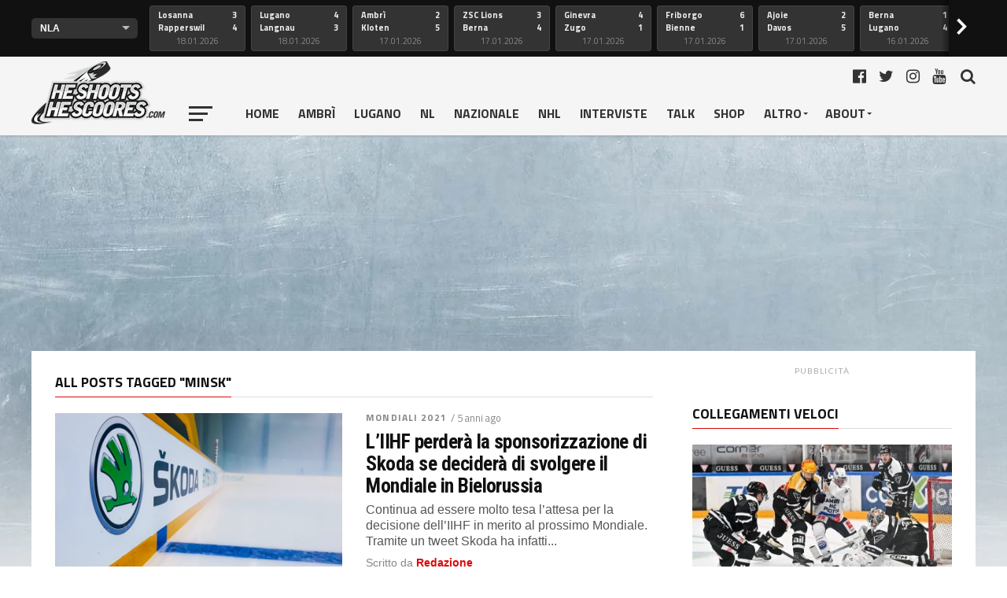

--- FILE ---
content_type: application/javascript; charset=UTF-8
request_url: https://heshootshescoores.disqus.com/recent_comments_widget.js?num_items=6&hide_avatars=1&avatar_size=85&excerpt_length=80
body_size: 4901
content:


document.write(' \
<style type="text/css" media="screen">\
	 .dsq-widget ul.dsq-widget-list {\
	 padding: 0;\
	 margin: 0;\
	 text-align: left;\
	 }\
	 img.dsq-widget-avatar {\
	 width: 32px;\
	 height: 32px;\
	 border: 0px;\
	 margin: 0px;\
	 padding: 0px 3px 3px 0px;\
	 float: left;\
	 }\
	 a.dsq-widget-user {\
	 font-weight: bold;\
	 }\
	 a.dsq-widget-thread {\
	 font-weight: bold;\
	 }\
	 p.dsq-widget-meta {\
	 clear: both;\
	 font-size: 80%;\
	 padding: 0;\
	 margin: 0;\
	 }\
	 li.dsq-widget-item {\
	 margin: 15px 0;\
	 list-style-type: none;\
	 clear: both;\
	 }\
	 span.dsq-widget-clout {\
	 padding: 0 2px;\
	 background-color: #ff7300;\
	 color: #fff;\
	 }\
	 table.dsq-widget-horiz td {\
	 padding-right: 15px;\
	 }\
	 .dsq-widget-comment p {\
	 display: inline;\
	 }\
	 </style>\
	 <ul class="dsq-widget-list">\
	 <li class="dsq-widget-item">\
	 <a class="dsq-widget-user" href="https://disqus.com/by/disqus_5aTRSic9VE/">Thoresen</a>\
	 <span class="dsq-widget-comment"><p>Ora ce un\'altro candidato per voi! Liniger</p></span>\
	 <p class="dsq-widget-meta"><a href="https://heshootshescoores.com/christian-dube-e-christian-wohlwend-i-due-candidati-principali-alla-panchina-del-bienne/">Christian Dubé e Christian Wohlwend i due candidati principali alla panchina del Bienne?</a>&nbsp;&middot;&nbsp;<a href="https://heshootshescoores.com/christian-dube-e-christian-wohlwend-i-due-candidati-principali-alla-panchina-del-bienne/#comment-6826670351">0 minutes ago</a></p>\
	 </li>\
	 <li class="dsq-widget-item">\
	 <a class="dsq-widget-user" href="https://disqus.com/by/disqus_0QVNfHyw8d/">MassimoXMeridio</a>\
	 <span class="dsq-widget-comment"><p>Mi sa che vi organizzo un "date" 🤣</p></span>\
	 <p class="dsq-widget-meta"><a href="https://heshootshescoores.com/off-topic-discuti-di-temi-non-ancora-trattati-2024/">Off Topic, discuti di temi non ancora trattati</a>&nbsp;&middot;&nbsp;<a href="https://heshootshescoores.com/off-topic-discuti-di-temi-non-ancora-trattati-2024/#comment-6826669866">2 minutes ago</a></p>\
	 </li>\
	 <li class="dsq-widget-item">\
	 <a class="dsq-widget-user" href="https://disqus.com/by/nbeer/">Zalander</a>\
	 <span class="dsq-widget-comment"><p>Liniger non mi piace per niente infatti lo vedrei bene sulla panchina dei BB.</p></span>\
	 <p class="dsq-widget-meta"><a href="https://heshootshescoores.com/lo-zugo-ha-licenziato-michael-liniger-il-nuovo-coach-sino-a-fine-stagione-e-benoit-groulx/">Lo Zugo ha licenziato Michael Liniger, il nuovo coach sino a fine stagione è Benoit Groulx</a>&nbsp;&middot;&nbsp;<a href="https://heshootshescoores.com/lo-zugo-ha-licenziato-michael-liniger-il-nuovo-coach-sino-a-fine-stagione-e-benoit-groulx/#comment-6826669225">5 minutes ago</a></p>\
	 </li>\
	 <li class="dsq-widget-item">\
	 <a class="dsq-widget-user" href="https://disqus.com/by/disqus_DaqiZUilci/"># Armonica 🧢</a>\
	 <span class="dsq-widget-comment"><p>Andersson...? Perchè no, di Calle abbiamo un gran bisogno, "fai 30 fem...</p></span>\
	 <p class="dsq-widget-meta"><a href="https://heshootshescoores.com/christian-wohlwend-e-lars-leuenberger-due-candidati-per-la-panchina-dellambri-piotta/">Christian Wohlwend e Lars Leuenberger due candidati per la panchina dell’Ambrì Piotta?</a>&nbsp;&middot;&nbsp;<a href="https://heshootshescoores.com/christian-wohlwend-e-lars-leuenberger-due-candidati-per-la-panchina-dellambri-piotta/#comment-6826667993">11 minutes ago</a></p>\
	 </li>\
	 <li class="dsq-widget-item">\
	 <a class="dsq-widget-user" href="https://disqus.com/by/GuidoNichels/">Il Dogui</a>\
	 <span class="dsq-widget-comment"><p>Interessante... Ed occhio che Liniger è un altro della cerchia di Andreas...</p></span>\
	 <p class="dsq-widget-meta"><a href="https://heshootshescoores.com/lo-zugo-ha-licenziato-michael-liniger-il-nuovo-coach-sino-a-fine-stagione-e-benoit-groulx/">Lo Zugo ha licenziato Michael Liniger, il nuovo coach sino a fine stagione è Benoit Groulx</a>&nbsp;&middot;&nbsp;<a href="https://heshootshescoores.com/lo-zugo-ha-licenziato-michael-liniger-il-nuovo-coach-sino-a-fine-stagione-e-benoit-groulx/#comment-6826667783">12 minutes ago</a></p>\
	 </li>\
	 <li class="dsq-widget-item">\
	 <a class="dsq-widget-user" href="https://disqus.com/by/disqus_DaqiZUilci/"># Armonica 🧢</a>\
	 <span class="dsq-widget-comment"><p>Direi che per il buon Tage serve un bel mastino a seguirlo anche sotto la...</p></span>\
	 <p class="dsq-widget-meta"><a href="https://heshootshescoores.com/gol-e-assist-per-kevin-fiala-nella-vittoria-dei-kings-successo-anche-per-jets-devils-e-lightning/">Gol e assist per Kevin Fiala nella vittoria dei Kings, successo anche per Jets, Devils e Lightning</a>&nbsp;&middot;&nbsp;<a href="https://heshootshescoores.com/gol-e-assist-per-kevin-fiala-nella-vittoria-dei-kings-successo-anche-per-jets-devils-e-lightning/#comment-6826667291">14 minutes ago</a></p>\
	 </li>\
	 </ul>\
');


--- FILE ---
content_type: text/plain; charset=UTF-8
request_url: https://at.teads.tv/fpc?analytics_tag_id=PUB_21412&tfpvi=&gdpr_status=22&gdpr_reason=220&gdpr_consent=&ccpa_consent=&shared_ids=&sv=d656f4a&
body_size: -88
content:
ZTE0MGJlN2QtOTIzZi00YzFmLWI2MWUtOTUxZTRhMGQzMzBjIy0xMA==